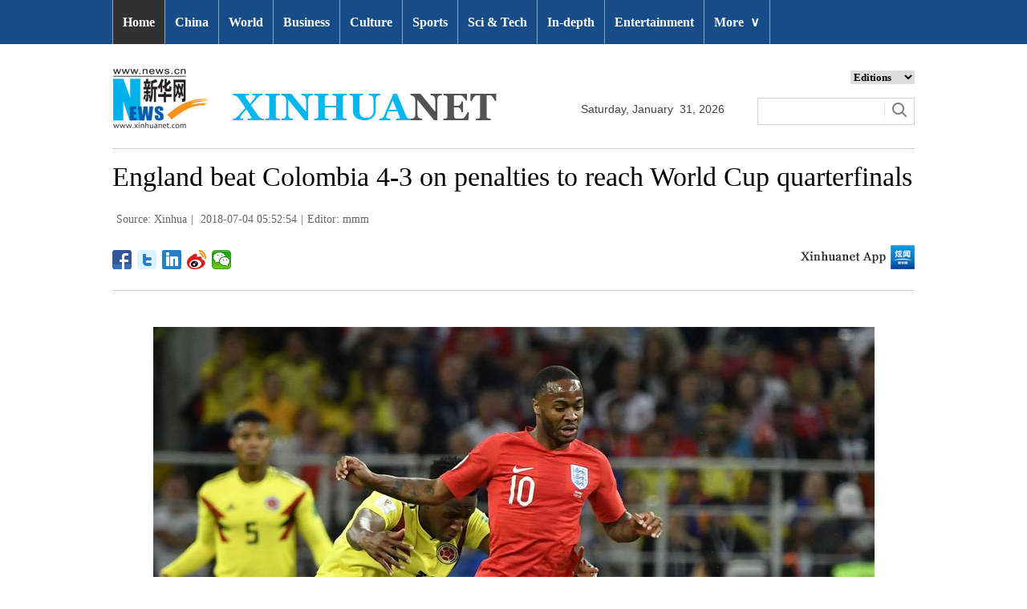

--- FILE ---
content_type: text/html; charset=utf-8
request_url: http://www.xinhuanet.com/english/2018-07/04/c_137299598_35.htm
body_size: 6672
content:
<!DOCTYPE html>
<html>
<head>
<meta charset="utf-8" /><meta name="publishid" content="137299598.12.1002.0"/><meta name="pageid" content="2.4.0.0.11110320.0.0.0.0.0.114804.137299598"/>
<meta http-equiv="X-UA-Compatible" content="IE=edge,chrome=1" />
<meta name="renderer" content="webkit" />
<meta content="width=device-width, initial-scale=1.0, minimum-scale=1.0, maximum-scale=1.0,user-scalable=no" name="viewport" />
<meta name="renderer" content="webkit" />
<meta content="telephone=no" name="format-detection" />
<meta content="email=no" name="format-detection" />
<meta name="msapplication-tap-highlight" content="no" />
<script src="http://www.xinhuanet.com/global/js/pageCore.js"></script>
<title>
England beat Colombia 4-3 on penalties to reach World Cup quarterfinals - Xinhua | English.news.cn
</title>
<link rel="stylesheet" href="http://www.xinhuanet.com/global/css/common.css" />
<link rel="stylesheet" href="http://www.xinhuanet.com/english/static/css/lhr_ENxlTP_v1.css" />
<script type="text/javascript" src="http://www.news.cn/static/jq.js"></script>
<style>
.mor-kw .bdsharebuttonbox { float: right; }
</style>
</head>
<body>
<!-- 顶部导航 -->
<div class="nav domPC">
<div class="wrap">
<ul id="nav">
<li class="on"><a href="http://www.xinhuanet.com/english/index.htm" target="_blank">Home</a></li>
<li><a href="http://www.xinhuanet.com/english/china/index.htm" target="_blank">China</a></li>
<li><a href="http://www.xinhuanet.com/english/world/index.htm" target="_blank">World</a> </li>
<li><a href="http://www.xinhuanet.com/english/business/index.htm" target="_blank">Business</a></li>
<li><a href="http://www.xinhuanet.com/english/culture/index.htm" target="_blank">Culture</a></li>
<li><a href="http://www.xinhuanet.com/english/sports/index.htm" target="_blank">Sports</a></li>
<li><a href="http://www.xinhuanet.com/english/sci/index.htm" target="_blank">Sci & Tech</a></li>
<li><a href="http://www.xinhuanet.com/english/indepth/index.htm" target="_blank">In-depth</a></li>
<li><a href="http://www.xinhuanet.com/english/entertainment/index.htm" target="_blank">Entertainment</a></li>
<li class="bor">
<a href="javascript:void(0);">More<span class="jt">&or;</span></a>
<ul>
<li><a href="http://www.xinhuanet.com/english/photo/index.htm" target="_blank">Photos</a></li>
<li><a href="http://www.xinhuanet.com/english/video/index.htm" target="_blank">Video</a></li>
<li><a href="http://www.xinhuanet.com/english/health/index.htm" target="_blank">Health</a></li>
<li><a href="http://www.xinhuanet.com/english/list/latestnews.htm" target="_blank">Latest</a></li>
<li><a href="http://www.xinhuanet.com/english/newchina/" target="_blank">New China</a></li>
<li><a href="http://www.xinhuanet.com/english/special/index.htm" target="_blank">Special Reports</a></li>
<!--<li><a href="http://forum.home.news.cn/english/" target="_blank">Forum</a></li>-->
<li><a href="http://www.xinhuanet.com/silkroad/english/index.htm" target="_blank">B&R Initiative</a></li>
<!--<li><a href="http://www.xinhuanet.com/english/bilingual/index.htm" target="_blank">Bilingual Zone</a></li>-->
<li><a href="http://www.xinhuanet.com/english/weekly.htm" target="_blank">Biz China Weekly</a></li>
</ul>
</li>
</ul>
</div>
</div>
<!-- END --> 
<!-- 手机顶部导航 -->
<div class="topbox domMobile clearfix">
<div class="eg-logo left"><a href="http://www.xinhuanet.com/english/"><img src="http://www.newsimg.cn/english/20170321/images/banner.png" /></a> </div>
<div class="menu-logo right"><img src="http://www.newsimg.cn/english/20170321/images/menu.png" /></div>
<div class="menu-close right hide"><img src="http://www.newsimg.cn/english/20170321/images/close.png" /></div>
</div>
<div class="menubox hide">
<ul class="list01 left m-left">
<li><a href="http://www.xinhuanet.com/english/mobile2017/index.htm">Home</a></li>
<li><a href="http://www.xinhuanet.com/english/mobile2017/latest.htm">Latest News</a></li>
<li><a href="http://www.xinhuanet.com/english/mobile2017/china.htm">China</a></li>
<li><a href="http://www.xinhuanet.com/english/mobile2017/world.htm">World</a></li>
<li><a href="http://www.xinhuanet.com/english/mobile2017/business.htm">Business</a></li>
<li><a href="http://www.xinhuanet.com/english/mobile2017/photos.htm">Photos</a></li>
<li><a href="http://www.xinhuanet.com/english/mobile2017/video.htm">Video</a></li>
<li><a href="http://www.xinhuanet.com/english/mobile2017/culture.htm">Culture & Edu</a></li>
<li><a href="http://www.xinhuanet.com/english/mobile2017/sports.htm">Sports</a></li>
<li><a href="http://www.xinhuanet.com/english/mobile2017/scitech.htm">Sci & Tech</a></li>
<li><a href="http://www.xinhuanet.com/english/mobile2017/health.htm">Health</a></li>
<li><a href="http://www.xinhuanet.com/english/mobile2017/special.htm">Special Reports</a></li>
<li><a href="http://www.xinhuanet.com/english/mobile2017/entertainment.htm">Entertainment</a></li>
<li class="red"><a href="http://www.xinhuanet.com/english/newchina/">New China</a></li>
</ul>
<ul class="list01 right m-right">
<li class="black">Editions</li>
<li><a href="http://www.xinhuanet.com/english/asiapacific/index.htm">Asia & Pacific</a></li>
<li><a href="http://www.xinhuanet.com/english/europe/">Europe</a></li>
<li><a href="http://www.xinhuanet.com/english/africa/">Africa</a></li>
<li><a href="http://www.xinhuanet.com/english/northamerica/index.htm">North America</a></li>
<li><a href="http://news.cn/">中文</a></li>
<li><a href="http://french.xinhuanet.com/jo2016/index.htm">Français</a></li>
<li><a href="http://russian.news.cn/olympics2016/index.htm">Русский</a></li>
<li><a href="http://german.xinhuanet.com/Olympiaderio/index.htm">Deutsch</a></li>
<li><a href="http://spanish.xinhuanet.com/temas/jjoo2016/index.htm">Español</a></li>
<li><a href="http://arabic.news.cn/2016liyueaoyunhui/index.htm">عربي</a></li>
<li><a href="http://kr.xinhuanet.com/specials/pt/2016/ly/index.htm">한국어</a></li>
<li><a href="http://jp.xinhuanet.com/2016liyueaoyun/index.htm">日本語</a></li>
<li><a href="http://portuguese.xinhuanet.com/index.htm">Português</a></li>
</ul>
</div>
<!-- END -->
<div class="line_box domPC">
<div class="con_box">
<!-- logo -->
<div class="con_logo">
<div class="logo fl"> <img src="http://www.xinhuanet.com/english/20161108new/images/logo.jpg" width="479" height="75" /> </div>
<div class="date fl">
<div id="Date"></div>
</div>
<div class="sreach_box fl">
<div class="slect_box">
<select class="slect" onchange="javascript:window.open(this.options[this.selectedIndex].value);this.selectedIndex=0">
<option selected="">Editions</option>
<option value="http://www.xinhuanet.com/english2010/index.htm">Global Edition </option>
<option value="http://www.xinhuanet.com/english2010/china/index.htm">China Edition</option>
<option value="http://www.xinhuanet.com/english/africa/">Africa Edition</option>
<option value="http://www.xinhuanet.com/english/europe">Europe Edition</option>
<option value="http://www.xinhuanet.com/english/asiapacific/index.htm">Asia &amp; Pacific</option>
<option value="http://www.arabic.xinhuanet.com/arabic/index.htm">عربي</option>
<option value="http://www.xinhuanet.com/">Chinese(GB)</option>
<option value="http://big5.xinhuanet.com/gate/big5/www.xinhuanet.com">Chinese(Big5)</option>
<option value="http://www.french.xinhuanet.com/french/index.htm">Français</option>
<option value="http://jp.xinhuanet.com/">日本語</option>
<option value="http://www.russian.xinhuanet.com/russian/index.htm">русский</option>
<option value="http://spanish.xinhuanet.com/">Español</option>
<option value="http://Kr.xinhuanet.com/">한국어</option>
<option value="http://german.xinhuanet.com/">Deutsch</option>
<option value="http://portuguese.xinhuanet.com/index.htm">Português</option>
<option value="http://www.xinhuanet.com/english/northamerica/index.htm">North America</option>
</select>
</div>
<div class="clearfix"></div>
<div class="sreach">
<form id="f2" name="f2" action="http://search.news.cn/language/search.jspa" method="get" target="_blank">
<div id="search" align="center">
<input type="hidden" name="id" value="en" />
<input type="hidden" name="t" value="1" />
<input type="hidden" name="t1" value="0" />
<input type="hidden" name="ss" value="" />
<input type="hidden" name="ct" value="" />
<table width="196" border="0" cellspacing="0" cellpadding="0">
<tr>
<td class="sreach_v1"><input name="n1" type="text" class="username" id="inputwd" size="60" /></td>
<td class="sreach_v2"><input type="image" src="http://www.xinhuanet.com/english/20161108new/images/sreach.jpg" /></td>
</tr>
</table>
</div>
</form>
</div>
</div>
</div>
</div>
</div>
<div class="main clearfix">
<h1 class="Btitle">
England beat Colombia 4-3 on penalties to reach World Cup quarterfinals 
</h1>
<div class="wzzy">
<i class="source"> Source: Xinhua</i>|<i class="time"> 2018-07-04 05:52:54</i>|<i class="editor">Editor:  mmm</i> 
</div>
<div class="bdsharebuttonbox"> <a href="#" class="bds_fbook" data-cmd="fbook" title="分享到Facebook"></a> <a href="#" class="bds_twi" data-cmd="twi" title="分享到Twitter"></a> <a href="#" class="bds_linkedin" data-cmd="linkedin" title="分享到linkedin"></a> <a href="#" class="bds_tsina" data-cmd="tsina" title="分享到新浪微博"></a> <a href="#" class="bds_weixin" data-cmd="weixin" title="分享到微信"></a> </div>
<div class="xhapp"><a href="http://www.news.cn/mobile/xhxw/syzt/index.htm" target="_blank"><img src="http://www.xinhuanet.com/english/static/images/Eng_xhApp_v1.png" width="145" height="30" /></a></div>
<div class="clearfix"></div>
<div class="content">
<div class="Videobox">
<div class="topVideo">
<iframe src=" " class="video-frame"></iframe>    
<div class="topVideo-tit clearfix" style="top: 0px;"><span class="topVideo-tit-cont">Video Player</span><span class="topVideo-closeBtn">Close</span></div>
</div>
</div>
<p><img id="{DF2C2D69-B736-40D3-80F0-18EC1C707FFD}" title="" alt="(SP)RUSSIA-MOSCOW-2018 WORLD CUP-ROUND OF 16-ENGLAND VS COLOMBIA" src="137299598_15306679179541n.jpg" sourcedescription="网上抓取的文件" sourcename="本地文件" /></p>
<p>Raheem Sterling (R) of England competes during the 2018 FIFA World Cup round of 16 match between England and Colombia in Moscow, Russia, July 3, 2018. (Xinhua/He Canling)</p>
<div width="100%">
<p>
<center>
<div id="div_page_roll1" style="display:none">&nbsp;&nbsp; <a href="http://www.xinhuanet.com/english/2018-07/04/c_137299598_34.htm">Prev</a> <a href="http://www.xinhuanet.com/english/2018-07/04/c_137299598.htm">1</a> <a href="http://www.xinhuanet.com/english/2018-07/04/c_137299598_2.htm">2</a> <a href="http://www.xinhuanet.com/english/2018-07/04/c_137299598_3.htm">3</a> <a href="http://www.xinhuanet.com/english/2018-07/04/c_137299598_4.htm">4</a> <a href="http://www.xinhuanet.com/english/2018-07/04/c_137299598_5.htm">5</a> <a href="http://www.xinhuanet.com/english/2018-07/04/c_137299598_6.htm">6</a> <a href="http://www.xinhuanet.com/english/2018-07/04/c_137299598_7.htm">7</a> <a href="http://www.xinhuanet.com/english/2018-07/04/c_137299598_8.htm">8</a> <a href="http://www.xinhuanet.com/english/2018-07/04/c_137299598_9.htm">9</a> <a href="http://www.xinhuanet.com/english/2018-07/04/c_137299598_10.htm">10</a> <a href="http://www.xinhuanet.com/english/2018-07/04/c_137299598_36.htm">Next</a>&nbsp;&nbsp;<a href="#" onclick="turnpage(2)" STYLE="text-decoration:none"> >>|</a></div>
<div id="div_page_roll2" style="display:none"><a href="#" onclick="turnpage(1)" STYLE="text-decoration:none"> |<<</a>&nbsp;&nbsp; <a href="http://www.xinhuanet.com/english/2018-07/04/c_137299598_34.htm">Prev</a> <a href="http://www.xinhuanet.com/english/2018-07/04/c_137299598_11.htm">11</a> <a href="http://www.xinhuanet.com/english/2018-07/04/c_137299598_12.htm">12</a> <a href="http://www.xinhuanet.com/english/2018-07/04/c_137299598_13.htm">13</a> <a href="http://www.xinhuanet.com/english/2018-07/04/c_137299598_14.htm">14</a> <a href="http://www.xinhuanet.com/english/2018-07/04/c_137299598_15.htm">15</a> <a href="http://www.xinhuanet.com/english/2018-07/04/c_137299598_16.htm">16</a> <a href="http://www.xinhuanet.com/english/2018-07/04/c_137299598_17.htm">17</a> <a href="http://www.xinhuanet.com/english/2018-07/04/c_137299598_18.htm">18</a> <a href="http://www.xinhuanet.com/english/2018-07/04/c_137299598_19.htm">19</a> <a href="http://www.xinhuanet.com/english/2018-07/04/c_137299598_20.htm">20</a> <a href="http://www.xinhuanet.com/english/2018-07/04/c_137299598_36.htm">Next</a>&nbsp;&nbsp;<a href="#" onclick="turnpage(3)" STYLE="text-decoration:none"> >>|</a></div>
<div id="div_page_roll3" style="display:none"><a href="#" onclick="turnpage(2)" STYLE="text-decoration:none"> |<<</a>&nbsp;&nbsp; <a href="http://www.xinhuanet.com/english/2018-07/04/c_137299598_34.htm">Prev</a> <a href="http://www.xinhuanet.com/english/2018-07/04/c_137299598_21.htm">21</a> <a href="http://www.xinhuanet.com/english/2018-07/04/c_137299598_22.htm">22</a> <a href="http://www.xinhuanet.com/english/2018-07/04/c_137299598_23.htm">23</a> <a href="http://www.xinhuanet.com/english/2018-07/04/c_137299598_24.htm">24</a> <a href="http://www.xinhuanet.com/english/2018-07/04/c_137299598_25.htm">25</a> <a href="http://www.xinhuanet.com/english/2018-07/04/c_137299598_26.htm">26</a> <a href="http://www.xinhuanet.com/english/2018-07/04/c_137299598_27.htm">27</a> <a href="http://www.xinhuanet.com/english/2018-07/04/c_137299598_28.htm">28</a> <a href="http://www.xinhuanet.com/english/2018-07/04/c_137299598_29.htm">29</a> <a href="http://www.xinhuanet.com/english/2018-07/04/c_137299598_30.htm">30</a> <a href="http://www.xinhuanet.com/english/2018-07/04/c_137299598_36.htm">Next</a>&nbsp;&nbsp;<a href="#" onclick="turnpage(4)" STYLE="text-decoration:none"> >>|</a></div>
<div id="div_page_roll4" style="display:none"><a href="#" onclick="turnpage(3)" STYLE="text-decoration:none"> |<<</a>&nbsp;&nbsp; <a href="http://www.xinhuanet.com/english/2018-07/04/c_137299598_34.htm">Prev</a> <a href="http://www.xinhuanet.com/english/2018-07/04/c_137299598_31.htm">31</a> <a href="http://www.xinhuanet.com/english/2018-07/04/c_137299598_32.htm">32</a> <a href="http://www.xinhuanet.com/english/2018-07/04/c_137299598_33.htm">33</a> <a href="http://www.xinhuanet.com/english/2018-07/04/c_137299598_34.htm">34</a> <span>35</span> <a href="http://www.xinhuanet.com/english/2018-07/04/c_137299598_36.htm">36</a> <a href="http://www.xinhuanet.com/english/2018-07/04/c_137299598_37.htm">37</a> <a href="http://www.xinhuanet.com/english/2018-07/04/c_137299598_38.htm">38</a> <a href="http://www.xinhuanet.com/english/2018-07/04/c_137299598_39.htm">39</a> <a href="http://www.xinhuanet.com/english/2018-07/04/c_137299598_40.htm">40</a> <a href="http://www.xinhuanet.com/english/2018-07/04/c_137299598_36.htm">Next</a>&nbsp;&nbsp;<a href="#" onclick="turnpage(5)" STYLE="text-decoration:none"> >>|</a></div>
<div id="div_page_roll5" style="display:none"><a href="#" onclick="turnpage(4)" STYLE="text-decoration:none"> |<<</a>&nbsp;&nbsp; <a href="http://www.xinhuanet.com/english/2018-07/04/c_137299598_34.htm">Prev</a> <a href="http://www.xinhuanet.com/english/2018-07/04/c_137299598_41.htm">41</a> <a href="http://www.xinhuanet.com/english/2018-07/04/c_137299598_42.htm">42</a> <a href="http://www.xinhuanet.com/english/2018-07/04/c_137299598_43.htm">43</a> <a href="http://www.xinhuanet.com/english/2018-07/04/c_137299598_44.htm">44</a> <a href="http://www.xinhuanet.com/english/2018-07/04/c_137299598_45.htm">45</a> <a href="http://www.xinhuanet.com/english/2018-07/04/c_137299598_46.htm">46</a> <a href="http://www.xinhuanet.com/english/2018-07/04/c_137299598_47.htm">47</a> <a href="http://www.xinhuanet.com/english/2018-07/04/c_137299598_48.htm">48</a> <a href="http://www.xinhuanet.com/english/2018-07/04/c_137299598_49.htm">49</a> <a href="http://www.xinhuanet.com/english/2018-07/04/c_137299598_50.htm">50</a> <a href="http://www.xinhuanet.com/english/2018-07/04/c_137299598_36.htm">Next</a>&nbsp;&nbsp;<a href="#" onclick="turnpage(6)" STYLE="text-decoration:none"> >>|</a></div>
<div id="div_page_roll6" style="display:none"><a href="#" onclick="turnpage(5)" STYLE="text-decoration:none"> |<<</a>&nbsp;&nbsp; <a href="http://www.xinhuanet.com/english/2018-07/04/c_137299598_34.htm">Prev</a> <a href="http://www.xinhuanet.com/english/2018-07/04/c_137299598_51.htm">51</a> <a href="http://www.xinhuanet.com/english/2018-07/04/c_137299598_52.htm">52</a> <a href="http://www.xinhuanet.com/english/2018-07/04/c_137299598_53.htm">53</a> <a href="http://www.xinhuanet.com/english/2018-07/04/c_137299598_54.htm">54</a> <a href="http://www.xinhuanet.com/english/2018-07/04/c_137299598_55.htm">55</a> <a href="http://www.xinhuanet.com/english/2018-07/04/c_137299598_56.htm">56</a> <a href="http://www.xinhuanet.com/english/2018-07/04/c_137299598_57.htm">57</a> <a href="http://www.xinhuanet.com/english/2018-07/04/c_137299598_58.htm">58</a> <a href="http://www.xinhuanet.com/english/2018-07/04/c_137299598_59.htm">59</a> <a href="http://www.xinhuanet.com/english/2018-07/04/c_137299598_60.htm">60</a> <a href="http://www.xinhuanet.com/english/2018-07/04/c_137299598_36.htm">Next</a>&nbsp;&nbsp;<a href="#" onclick="turnpage(7)" STYLE="text-decoration:none"> >>|</a></div>
<div id="div_page_roll7" style="display:none"><a href="#" onclick="turnpage(6)" STYLE="text-decoration:none"> |<<</a>&nbsp;&nbsp; <a href="http://www.xinhuanet.com/english/2018-07/04/c_137299598_34.htm">Prev</a> <a href="http://www.xinhuanet.com/english/2018-07/04/c_137299598_61.htm">61</a> <a href="http://www.xinhuanet.com/english/2018-07/04/c_137299598_62.htm">62</a> <a href="http://www.xinhuanet.com/english/2018-07/04/c_137299598_63.htm">63</a> <a href="http://www.xinhuanet.com/english/2018-07/04/c_137299598_64.htm">64</a> <a href="http://www.xinhuanet.com/english/2018-07/04/c_137299598_65.htm">65</a> <a href="http://www.xinhuanet.com/english/2018-07/04/c_137299598_36.htm">Next</a>&nbsp;&nbsp;</div>
<div id="div_currpage"><a href="#" onclick="turnpage(3)" STYLE="text-decoration:none"> |<<</a>&nbsp;&nbsp; <a href="http://www.xinhuanet.com/english/2018-07/04/c_137299598_34.htm">Prev</a> <a href="http://www.xinhuanet.com/english/2018-07/04/c_137299598_31.htm">31</a> <a href="http://www.xinhuanet.com/english/2018-07/04/c_137299598_32.htm">32</a> <a href="http://www.xinhuanet.com/english/2018-07/04/c_137299598_33.htm">33</a> <a href="http://www.xinhuanet.com/english/2018-07/04/c_137299598_34.htm">34</a> <span>35</span> <a href="http://www.xinhuanet.com/english/2018-07/04/c_137299598_36.htm">36</a> <a href="http://www.xinhuanet.com/english/2018-07/04/c_137299598_37.htm">37</a> <a href="http://www.xinhuanet.com/english/2018-07/04/c_137299598_38.htm">38</a> <a href="http://www.xinhuanet.com/english/2018-07/04/c_137299598_39.htm">39</a> <a href="http://www.xinhuanet.com/english/2018-07/04/c_137299598_40.htm">40</a> <a href="http://www.xinhuanet.com/english/2018-07/04/c_137299598_36.htm">Next</a>&nbsp;&nbsp;<a href="#" onclick="turnpage(5)" STYLE="text-decoration:none"> >>|</a></div>
</center>
</p>
</div>
<script language="javascript">function turnpage(page){  document.all("div_currpage").innerHTML = document.all("div_page_roll"+page).innerHTML;}</script> 
</div>
<div class="more-con domPC">
<div class="mor-kw">
<span>KEY WORDS:</span><i> World Cup</i>
<div class="bdsharebuttonbox"> <a href="#" class="bds_fbook" data-cmd="fbook" title="分享到Facebook"></a> <a href="#" class="bds_twi" data-cmd="twi" title="分享到Twitter"></a> <a href="#" class="bds_linkedin" data-cmd="linkedin" title="分享到linkedin"></a> <a href="#" class="bds_tsina" data-cmd="tsina" title="分享到新浪微博"></a> <a href="#" class="bds_weixin" data-cmd="weixin" title="分享到微信"></a> </div>
</div>
<div class="mor-mk">
<div class="lmt">YOU MAY LIKE</div>
<ul>
<li>
<i></i>
<h3><a href="http://www.xinhuanet.com/english/2018-07/04/c_137299474.htm" target="_blank">England tied with Colombia 0-0 in first half of World Cup round of 16 clash</a></h3>
</li>
<li>
<i></i>
<h3><a href="http://www.xinhuanet.com/english/2018-07/04/c_137299598.htm" target="_blank">England beat Colombia 4-3 on penalties to reach World Cup quarterfinals</a></h3>
</li>
<li>
<i></i>
<h3><a href="http://www.xinhuanet.com/english/2018-07/03/c_137298739.htm" target="_blank">Comics World Cup: Brazil advances to the quarter-final</a></h3>
</li>
<li>
<i></i>
<h3><a href="http://www.xinhuanet.com/english/2018-07/03/c_137296714.htm" target="_blank">Neymar and Firmino bring Brazil into World Cup quarter-finals</a></h3>
</li>
<li>
<i></i>
<h3><a href="http://www.xinhuanet.com/english/2018-07/02/c_137296377.htm" target="_blank">Croatia beats Denmark 4-3 at 2018 Russia FIFA World Cup 1/8 final match</a></h3>
</li>
</ul> 
</div>
<div class="mor-tp">
<div class="lmt">MORE PHOTOS</div>
<ul>
<li>
<a href="http://www.xinhuanet.com/english/2018-07/04/c_137299598.htm" target="_blank"><img src="http://www.xinhuanet.com/english/titlepic/137299598_1530660306892_title1n.jpg" alt="England beat Colombia 4-3 on penalties to reach World Cup quarterfinals" /></a>     
<h3><a href="http://www.xinhuanet.com/english/2018-07/04/c_137299598.htm" target="_blank">England beat Colombia 4-3 on penalties to reach World Cup quarterfinals</a></h3>
</li>
<li>
<a href="http://www.xinhuanet.com/english/2018-07/04/c_137299402.htm" target="_blank"><img src="http://www.xinhuanet.com/english/titlepic/137299402_1530661354715_title1n.jpg" alt="Forsberg strike sends Sweden into last 8" /></a>     
<h3><a href="http://www.xinhuanet.com/english/2018-07/04/c_137299402.htm" target="_blank">Forsberg strike sends Sweden into last 8</a></h3>
</li>
</ul>
<ul>
<li>
<a href="http://www.xinhuanet.com/english/2018-07/04/c_137299997.htm" target="_blank"><img src="http://www.xinhuanet.com/english/titlepic/137299997_1530664061070_title1n.jpg" alt="Syrian army captures Kahil town from the rebels" /></a>     
<h3><a href="http://www.xinhuanet.com/english/2018-07/04/c_137299997.htm" target="_blank">Syrian army captures Kahil town from the rebels</a></h3>
</li>
<li>
<a href="http://www.xinhuanet.com/english/2018-07/04/c_137299401.htm" target="_blank"><img src="http://www.xinhuanet.com/english/titlepic/137299401_1530663239374_title1n.jpg" alt="Thousands of Palestinian women rally against Israel in eastern Gaza" /></a>     
<h3><a href="http://www.xinhuanet.com/english/2018-07/04/c_137299401.htm" target="_blank">Thousands of Palestinian women rally against Israel in eastern Gaza</a></h3>
</li>
</ul> 
</div>
<div class="clearfix"></div>
<div class="imgbox">
<div class="lmt">MOST VIEWED</div>
<ul>
<li>
<a href="http://www.xinhuanet.com/english/2018-07/04/c_137299652.htm" target="_blank"><img src="http://www.xinhuanet.com/english/titlepic/137299652_1530659815062_title1n.jpg" alt="Military parade marks Independence Day in Minsk, Belarus" /></a>    
<p><a href="http://www.xinhuanet.com/english/2018-07/04/c_137299652.htm" target="_blank">Military parade marks Independence Day in Minsk, Belarus</a></p>
</li>
<li>
<a href="http://www.xinhuanet.com/english/2018-07/02/c_137296599.htm" target="_blank"><img src="http://www.xinhuanet.com/english/titlepic/137296599_1530541015353_title1n.jpg" alt="Lotus flowers in summer" /></a>    
<p><a href="http://www.xinhuanet.com/english/2018-07/02/c_137296599.htm" target="_blank">Lotus flowers in summer</a></p>
</li>
<li>
<a href="http://www.xinhuanet.com/english/2018-07/02/c_137296314.htm" target="_blank"><img src="http://www.xinhuanet.com/english/titlepic/137296314_1530574154176_title1n.jpg" alt="Male-female panda twins born in Chengdu breeding base" /></a>    
<p><a href="http://www.xinhuanet.com/english/2018-07/02/c_137296314.htm" target="_blank">Male-female panda twins born in Chengdu breeding base</a></p>
</li>
<li>
<a href="http://www.xinhuanet.com/english/2018-07/02/c_137294331.htm" target="_blank"><img src="http://www.xinhuanet.com/english/titlepic/137294331_1530487566234_title1n.jpg" alt="Yinchuan strengthens protection, restoration of wetland" /></a>    
<p><a href="http://www.xinhuanet.com/english/2018-07/02/c_137294331.htm" target="_blank">Yinchuan strengthens protection, restoration of wetland</a></p>
</li>
</ul>
<ul>
<li>
<a href="http://www.xinhuanet.com/english/2018-07/01/c_137293916.htm" target="_blank"><img src="http://www.xinhuanet.com/english/titlepic/137293916_1530451739620_title1n.jpg" alt="American Kungfu enthusiasts perform martial arts with local monks at Shaolin Temple" /></a>    
<p><a href="http://www.xinhuanet.com/english/2018-07/01/c_137293916.htm" target="_blank">American Kungfu enthusiasts perform martial arts with local monks at Shaolin Temple</a></p>
</li>
<li>
<a href="http://www.xinhuanet.com/english/2018-07/01/c_137293522.htm" target="_blank"><img src="http://www.xinhuanet.com/english/titlepic/137293522_1530428410690_title1n.jpg" alt="New Fuxing bullet train runs on Beijing-Shanghai line for first time" /></a>    
<p><a href="http://www.xinhuanet.com/english/2018-07/01/c_137293522.htm" target="_blank">New Fuxing bullet train runs on Beijing-Shanghai line for first time</a></p>
</li>
<li>
<a href="http://www.xinhuanet.com/english/2018-06/30/c_137291787.htm" target="_blank"><img src="http://www.xinhuanet.com/english/titlepic/137291787_1530340022808_title1n.jpg" alt="Scenery of Sayram Lake in China's Xinjiang" /></a>    
<p><a href="http://www.xinhuanet.com/english/2018-06/30/c_137291787.htm" target="_blank">Scenery of Sayram Lake in China's Xinjiang</a></p>
</li>
<li>
<a href="http://www.xinhuanet.com/english/2018-06/30/c_137291774.htm" target="_blank"><img src="http://www.xinhuanet.com/english/titlepic/137291774_1530339665331_title1n.jpg" alt="View of advection fog above sea in Yantai, E China" /></a>    
<p><a href="http://www.xinhuanet.com/english/2018-06/30/c_137291774.htm" target="_blank">View of advection fog above sea in Yantai, E China</a></p>
</li>
</ul> 
</div>
</div>
</div>
<!-- Explore -->
<div class="explore_box domPC">
<div class="con_box">
<div class="exp_tit fl"> EXPLORE XINHUANET </div>
<ul class="exp_con fr">
<li>
<div class="exp_con_tit1">News</div>
<ul class="list14 clearfix">
<li><a href="http://www.xinhuanet.com/english/china/index.htm" target="_blank">China</a></li>
<li><a href="http://www.xinhuanet.com/english/world/index.htm" target="_blank">World</a></li>
<li><a href="http://www.xinhuanet.com/english/business/index.htm" target="_blank">Business</a></li>
<li><a href="http://www.xinhuanet.com/english/culture/index.htm" target="_blank">Culture Edu</a></li>
<li><a href="http://www.xinhuanet.com/english/sports/index.htm" target="_blank">Sports</a></li>
<li><a href="http://www.xinhuanet.com/english/sci" target="_blank">Sci Tech</a></li>
<li><a href="http://www.xinhuanet.com/english/health/index.htm" target="_blank">Health</a></li>
<li><a href="http://www.xinhuanet.com/english/entertainment" target="_blank">Entertainment</a></li>
</ul> 
</li>
<li>
<div class="exp_con_tit2">Regions</div>
<ul class="list14 clearfix">
<li><a href="http://www.xinhuanet.com/english/asiapacific/index.htm" target="_blank">Asia & Pacific</a></li>
<li><a href="http://www.xinhuanet.com/english/list/World-americas.htm" target="_blank">Americas</a></li>
<li><a href="http://www.xinhuanet.com/english/europe/2018" target="_blank">Europe</a></li>
<li><a href="http://www.xinhuanet.com/english/africa" target="_blank">Africa</a></li>
<li><a href="http://www.xinhuanet.com/english/list/World-organizations.htm" target="_blank">Organizations</a></li>
<li><a href="http://www.xinhuanet.com/english/northamerica/index.htm" target="_blank">North America</a></li>
</ul> 
</li>
<li>
<div class="exp_con_tit2">Services</div>
<ul class="list14 clearfix">
<li><a href="http://english.gov.cn/services/investment" target="_blank">Investment</a></li>
<li><a href="http://english.gov.cn/services/doingbusiness" target="_blank">Doing Business</a></li>
<li><a href="http://english.gov.cn/services/workinchina" target="_blank">Work in China</a></li>
<li><a href="http://english.gov.cn/services/studyinchina" target="_blank">Study in China</a></li>
<li><a href="http://english.gov.cn/services/visitchina" target="_blank">Visit in China</a></li>
<li><a href="http://english.gov.cn/services/liveinchina" target="_blank">Live in China</a></li>
<li><a href="http://english.gov.cn/services/2014/09/02/content_281474985233720.htm" target="_blank">Emergency</a></li>
<li><a href="http://www.cma.gov.cn/en2014" target="_blank">Weather</a></li>
</ul> 
</li>
<li>
<div class="exp_con_tit3">More</div>
<ul class="list14 clearfix">
<li><a href="http://www.xinhuanet.com/english/photo" target="_blank">Photos</a></li>
<li><a href="http://www.xinhuanet.com/english/video/index.htm" target="_blank">Video</a></li>
<li><a href="http://www.xinhuanet.com/english/indepth/index.htm" target="_blank">In-depth</a></li>
<li><a href="http://www.xinhuanet.com/english/special" target="_blank">Special Reports</a></li>
<li><a href="http://news.xinhuanet.com/english/2017-04/19/c_136220748.htm" target="_blank"><font color="#faf705">Corrections</font></a></li>
</ul> 
</li>
</ul>
</div>
</div>
<!-- END -->
<div class="bdsharebuttonbox domMobile" style="padding-left:2%;"> <a href="#" class="bds_fbook" data-cmd="fbook" title="分享到Facebook"></a> <a href="#" class="bds_twi" data-cmd="twi" title="分享到Twitter"></a> <a href="#" class="bds_linkedin" data-cmd="linkedin" title="分享到linkedin"></a> <a href="#" class="bds_tsina" data-cmd="tsina" title="分享到新浪微博"></a> <a href="#" class="bds_weixin" data-cmd="weixin" title="分享到微信"></a> </div>
<div class="footer">
<script src="http://www.newsres.cn/english/20170508/js/footer.js"></script> 
</div>
<script>
//判断PC || MOB
var isMobile = (/iPad|iPhone|Android|Windows Phone|Nokia/).test(navigator.userAgent);	  //当前访问设备为移动端
if(isMobile){
	//MOB菜单
	$(document).ready(function(){
		$('.menu-logo').click(function(){
			$(this).addClass('hide');
			$('.menu-close').removeClass('hide');
			$('.menubox').removeClass('hide');
			});	
		$('.menu-close').click(function(){
			$(this).addClass('hide');
			$('.menu-logo').removeClass('hide');
			$('.menubox').addClass('hide');
			});	
	  });
	  
	  //PMOB副题视频新闻
	$(function(){
		var $vbox = $(".Videobox");
		var $vf = $(".topVideo");
		var $vfif= $vf.find('iframe')
			if( $vfif.length && $.trim( $vfif.attr("src") ) && $vfif.attr("src").match("vod")){
				$vbox.css({"width":"100%","height":"auto","display":"block","margin":"0 auto"});
	//			$vf.css({"width":"650px","height":"488px","display":"block","margin":"0 auto"});
				$vfif.css({"width":"100%","height":"auto","display":"block","margin":"0 auto"});
			}else{
				$vf.hide();
			}
	})
}else{
	//pc版创建图片点击效果
	$(function(){
		var head= document.getElementsByTagName('head')[0]; 
		var script= document.createElement('script'); 
		script.type= 'text/javascript'; 
		script.src= 'http://www.xinhuanet.com/xilan/js/xhPic.js'; 
		head.appendChild(script); 
	})
	//PC副题视频新闻
	$(function(){
		var head= document.getElementsByTagName('head')[0]; 
		var script= document.createElement('script'); 
		script.type= 'text/javascript'; 
		script.src= 'http://www.xinhuanet.com/xilan/js/xhPic.js'; 
		head.appendChild(script); 
	})
	$(function(){
		var $vbox = $(".Videobox");
		var $vf = $(".topVideo");
		var $vfif= $vf.find('iframe')
			if( $vfif.length && $.trim( $vfif.attr("src") ) && $vfif.attr("src").match("vod")){
				$vbox.css({"width":"900px","height":"506px","display":"block","margin":"0 auto"});
	//			$vf.css({"width":"650px","height":"488px","display":"block","margin":"0 auto"});
				$vfif.css({"width":"900px","height":"506px","display":"block","margin":"0 auto"});
			}else{
				$vf.hide();
			}
	})
}

//PC导航
$(document).ready(function() {	
	$('#nav li').hover(function() {
		$('ul', this).slideDown(200);
		$(this).children('a:first').addClass("hov");
	}, function() {
		$('ul', this).slideUp(100);
		$(this).children('a:first').removeClass("hov");		
	});
});

	//日期
$(document).ready(function() {
var monthNames = [ "January", "February", "March", "April", "May", "June", "July", "August", "September", "October", "November", "December" ]; 
var dayNames= ["Sunday","Monday","Tuesday","Wednesday","Thursday","Friday","Saturday"]
var newDate = new Date();
newDate.setDate(newDate.getDate());   
$('#Date').html(dayNames[newDate.getDay()]+ ","+ '&nbsp;' + monthNames[newDate.getMonth()] + '&nbsp;' + '' + '&nbsp;' + newDate.getDate() + ','+ '&nbsp;' + newDate.getFullYear());	
}); 
//key
$(function(){
	var keyWord=$(".mor-kw").find("i"),
		keyWordTxt=$.trim(keyWord.html()),
		url='http:\/\/search.news.cn\/language\/search.jspa?id=en&t1=0&t=1&ss=&btn=0&np=content&n1='+keyWordTxt+'&ct='+keyWordTxt;
		keyWord.html("<a target='_blank' href='"+url+"'>"+keyWordTxt+"</a>");
})
</script> 
<script>window._bd_share_config={"common":{"bdSnsKey":{},"bdText":"","bdMini":"2","bdMiniList":false,"bdPic":"","bdStyle":"1","bdSize":"24"},"share":{}};with(document)0[(getElementsByTagName('head')[0]||body).appendChild(createElement('script')).src='http://bdimg.share.baidu.com/static/api/js/share.js?v=89860593.js?cdnversion='+~(-new Date()/36e5)];</script>
<div style="display:none"><div id="fwl">010020070750000000000000011100001372995981</div><script type="text/javascript" src="http://webd.home.news.cn/webdig.js?z=1"></script><script type="text/javascript">wd_paramtracker("_wdxid=010020070750000000000000011100001372995981")</script><noscript><img src="http://webd.home.news.cn/1.gif?z=1&_wdxid=010020070750000000000000011100001372995981" border="0" /></noscript></div>   </body>
</html>